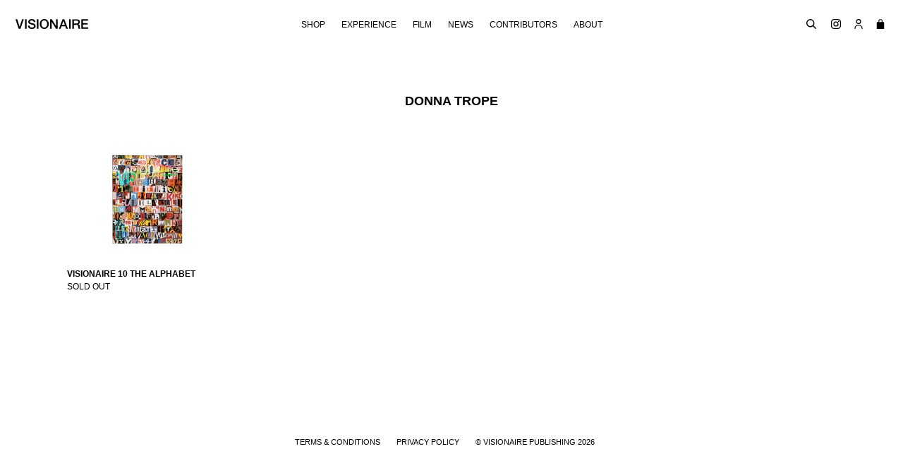

--- FILE ---
content_type: text/html; charset=utf-8
request_url: https://visionaireworld.com/collections/donna-trope
body_size: 14666
content:

<!doctype html>
<!--[if IE 9]> <html class="ie9 no-js" lang="en"> <![endif]-->
<!--[if (gt IE 9)|!(IE)]><!--> <html class="no-js" lang="en"> <!--<![endif]-->
<head>
  <meta charset="utf-8">
  <meta http-equiv="X-UA-Compatible" content="IE=edge,chrome=1">
  <meta name="viewport" content="width=device-width,initial-scale=1">
  <meta name="theme-color" content="#000000">
  <link rel="canonical" href="https://visionaireworld.com/collections/donna-trope">

  
    <link rel="shortcut icon" href="//visionaireworld.com/cdn/shop/files/Screen_Shot_2021-02-04_at_1.36.28_PM_cb527e91-1127-4bab-961f-6a5d49b099e9_32x32.png?v=1614405040" type="image/png">
  

  
  <title>
    Donna Trope
    
    
    
      &ndash; VISIONAIRE
    
  </title>

  

  <!-- /snippets/social-meta-tags.liquid -->




<meta property="og:site_name" content="VISIONAIRE">
<meta property="og:url" content="https://visionaireworld.com/collections/donna-trope">
<meta property="og:title" content="Donna Trope">
<meta property="og:type" content="product.group">
<meta property="og:description" content="VISIONAIRE conceptualizes and produces events, installations, digital content, and art publications all curated through the lens of fashion, art, and contemporary culture. ">

<meta property="og:image" content="http://visionaireworld.com/cdn/shop/files/Unbox_Vis69_brighter_1200x1200.jpg?v=1614405037">
<meta property="og:image:secure_url" content="https://visionaireworld.com/cdn/shop/files/Unbox_Vis69_brighter_1200x1200.jpg?v=1614405037">


<meta name="twitter:card" content="summary_large_image">
<meta name="twitter:title" content="Donna Trope">
<meta name="twitter:description" content="VISIONAIRE conceptualizes and produces events, installations, digital content, and art publications all curated through the lens of fashion, art, and contemporary culture. ">


  <link href="//visionaireworld.com/cdn/shop/t/1/assets/theme.scss.css?v=55423393921041143381662499791" rel="stylesheet" type="text/css" media="all" />
  



  <script>
    var theme = {
      strings: {
        addToCart: "Add to cart",
        soldOut: "Sold out",
        unavailable: "Unavailable",
        showMore: "Show More",
        showLess: "Show Less",
        addressError: "Error looking up that address",
        addressNoResults: "No results for that address",
        addressQueryLimit: "You have exceeded the Google API usage limit. Consider upgrading to a \u003ca href=\"https:\/\/developers.google.com\/maps\/premium\/usage-limits\"\u003ePremium Plan\u003c\/a\u003e.",
        authError: "There was a problem authenticating your Google Maps account."
      },
      moneyFormat: "${{amount}}"
    }

    document.documentElement.className = document.documentElement.className.replace('no-js', 'js');
  </script>

  <!--[if (lte IE 9) ]><script src="//visionaireworld.com/cdn/shop/t/1/assets/match-media.min.js?v=22265819453975888031508341602" type="text/javascript"></script><![endif]-->

  

  <!--[if (gt IE 9)|!(IE)]><!--><script src="//visionaireworld.com/cdn/shop/t/1/assets/lazysizes.js?v=68441465964607740661508341602" async="async"></script><!--<![endif]-->
  <!--[if lte IE 9]><script src="//visionaireworld.com/cdn/shop/t/1/assets/lazysizes.min.js?v=2028"></script><![endif]-->

  <!--[if (gt IE 9)|!(IE)]><!--><script src="//visionaireworld.com/cdn/shop/t/1/assets/vendor.js?v=136118274122071307521508341602" defer="defer"></script><!--<![endif]-->
  <!--[if lte IE 9]><script src="//visionaireworld.com/cdn/shop/t/1/assets/vendor.js?v=136118274122071307521508341602"></script><![endif]-->

  <!--[if (gt IE 9)|!(IE)]><!--><script src="//visionaireworld.com/cdn/shop/t/1/assets/jquery.columnizer.js?v=111116709041639458951535701616" defer="defer"></script><!--<![endif]-->
  <!--[if lte IE 9]><script src="//visionaireworld.com/cdn/shop/t/1/assets/jquery.columnizer.js?v=111116709041639458951535701616"></script><![endif]-->

  <!--[if (gt IE 9)|!(IE)]><!--><script src="//visionaireworld.com/cdn/shop/t/1/assets/theme.js?v=153840254669415247681549975960" defer="defer"></script><!--<![endif]-->
  <!--[if lte IE 9]><script src="//visionaireworld.com/cdn/shop/t/1/assets/theme.js?v=153840254669415247681549975960"></script><![endif]-->

  <script>window.performance && window.performance.mark && window.performance.mark('shopify.content_for_header.start');</script><meta name="google-site-verification" content="lPkjQF9FzcJBsDKlxHGMof1R8a3cDP4DMsUucaCZv3M">
<meta id="shopify-digital-wallet" name="shopify-digital-wallet" content="/24671391/digital_wallets/dialog">
<meta name="shopify-checkout-api-token" content="653e85d57c4dba1298874936895ac574">
<meta id="in-context-paypal-metadata" data-shop-id="24671391" data-venmo-supported="false" data-environment="production" data-locale="en_US" data-paypal-v4="true" data-currency="USD">
<link rel="alternate" type="application/atom+xml" title="Feed" href="/collections/donna-trope.atom" />
<link rel="alternate" type="application/json+oembed" href="https://visionaireworld.com/collections/donna-trope.oembed">
<script async="async" src="/checkouts/internal/preloads.js?locale=en-US"></script>
<link rel="preconnect" href="https://shop.app" crossorigin="anonymous">
<script async="async" src="https://shop.app/checkouts/internal/preloads.js?locale=en-US&shop_id=24671391" crossorigin="anonymous"></script>
<script id="apple-pay-shop-capabilities" type="application/json">{"shopId":24671391,"countryCode":"US","currencyCode":"USD","merchantCapabilities":["supports3DS"],"merchantId":"gid:\/\/shopify\/Shop\/24671391","merchantName":"VISIONAIRE","requiredBillingContactFields":["postalAddress","email","phone"],"requiredShippingContactFields":["postalAddress","email","phone"],"shippingType":"shipping","supportedNetworks":["visa","masterCard","amex","discover","elo","jcb"],"total":{"type":"pending","label":"VISIONAIRE","amount":"1.00"},"shopifyPaymentsEnabled":true,"supportsSubscriptions":true}</script>
<script id="shopify-features" type="application/json">{"accessToken":"653e85d57c4dba1298874936895ac574","betas":["rich-media-storefront-analytics"],"domain":"visionaireworld.com","predictiveSearch":true,"shopId":24671391,"locale":"en"}</script>
<script>var Shopify = Shopify || {};
Shopify.shop = "visionaire67.myshopify.com";
Shopify.locale = "en";
Shopify.currency = {"active":"USD","rate":"1.0"};
Shopify.country = "US";
Shopify.theme = {"name":"Debut","id":6198067223,"schema_name":"Debut","schema_version":"1.9.1","theme_store_id":796,"role":"main"};
Shopify.theme.handle = "null";
Shopify.theme.style = {"id":null,"handle":null};
Shopify.cdnHost = "visionaireworld.com/cdn";
Shopify.routes = Shopify.routes || {};
Shopify.routes.root = "/";</script>
<script type="module">!function(o){(o.Shopify=o.Shopify||{}).modules=!0}(window);</script>
<script>!function(o){function n(){var o=[];function n(){o.push(Array.prototype.slice.apply(arguments))}return n.q=o,n}var t=o.Shopify=o.Shopify||{};t.loadFeatures=n(),t.autoloadFeatures=n()}(window);</script>
<script>
  window.ShopifyPay = window.ShopifyPay || {};
  window.ShopifyPay.apiHost = "shop.app\/pay";
  window.ShopifyPay.redirectState = null;
</script>
<script id="shop-js-analytics" type="application/json">{"pageType":"collection"}</script>
<script defer="defer" async type="module" src="//visionaireworld.com/cdn/shopifycloud/shop-js/modules/v2/client.init-shop-cart-sync_BdyHc3Nr.en.esm.js"></script>
<script defer="defer" async type="module" src="//visionaireworld.com/cdn/shopifycloud/shop-js/modules/v2/chunk.common_Daul8nwZ.esm.js"></script>
<script type="module">
  await import("//visionaireworld.com/cdn/shopifycloud/shop-js/modules/v2/client.init-shop-cart-sync_BdyHc3Nr.en.esm.js");
await import("//visionaireworld.com/cdn/shopifycloud/shop-js/modules/v2/chunk.common_Daul8nwZ.esm.js");

  window.Shopify.SignInWithShop?.initShopCartSync?.({"fedCMEnabled":true,"windoidEnabled":true});

</script>
<script>
  window.Shopify = window.Shopify || {};
  if (!window.Shopify.featureAssets) window.Shopify.featureAssets = {};
  window.Shopify.featureAssets['shop-js'] = {"shop-cart-sync":["modules/v2/client.shop-cart-sync_QYOiDySF.en.esm.js","modules/v2/chunk.common_Daul8nwZ.esm.js"],"init-fed-cm":["modules/v2/client.init-fed-cm_DchLp9rc.en.esm.js","modules/v2/chunk.common_Daul8nwZ.esm.js"],"shop-button":["modules/v2/client.shop-button_OV7bAJc5.en.esm.js","modules/v2/chunk.common_Daul8nwZ.esm.js"],"init-windoid":["modules/v2/client.init-windoid_DwxFKQ8e.en.esm.js","modules/v2/chunk.common_Daul8nwZ.esm.js"],"shop-cash-offers":["modules/v2/client.shop-cash-offers_DWtL6Bq3.en.esm.js","modules/v2/chunk.common_Daul8nwZ.esm.js","modules/v2/chunk.modal_CQq8HTM6.esm.js"],"shop-toast-manager":["modules/v2/client.shop-toast-manager_CX9r1SjA.en.esm.js","modules/v2/chunk.common_Daul8nwZ.esm.js"],"init-shop-email-lookup-coordinator":["modules/v2/client.init-shop-email-lookup-coordinator_UhKnw74l.en.esm.js","modules/v2/chunk.common_Daul8nwZ.esm.js"],"pay-button":["modules/v2/client.pay-button_DzxNnLDY.en.esm.js","modules/v2/chunk.common_Daul8nwZ.esm.js"],"avatar":["modules/v2/client.avatar_BTnouDA3.en.esm.js"],"init-shop-cart-sync":["modules/v2/client.init-shop-cart-sync_BdyHc3Nr.en.esm.js","modules/v2/chunk.common_Daul8nwZ.esm.js"],"shop-login-button":["modules/v2/client.shop-login-button_D8B466_1.en.esm.js","modules/v2/chunk.common_Daul8nwZ.esm.js","modules/v2/chunk.modal_CQq8HTM6.esm.js"],"init-customer-accounts-sign-up":["modules/v2/client.init-customer-accounts-sign-up_C8fpPm4i.en.esm.js","modules/v2/client.shop-login-button_D8B466_1.en.esm.js","modules/v2/chunk.common_Daul8nwZ.esm.js","modules/v2/chunk.modal_CQq8HTM6.esm.js"],"init-shop-for-new-customer-accounts":["modules/v2/client.init-shop-for-new-customer-accounts_CVTO0Ztu.en.esm.js","modules/v2/client.shop-login-button_D8B466_1.en.esm.js","modules/v2/chunk.common_Daul8nwZ.esm.js","modules/v2/chunk.modal_CQq8HTM6.esm.js"],"init-customer-accounts":["modules/v2/client.init-customer-accounts_dRgKMfrE.en.esm.js","modules/v2/client.shop-login-button_D8B466_1.en.esm.js","modules/v2/chunk.common_Daul8nwZ.esm.js","modules/v2/chunk.modal_CQq8HTM6.esm.js"],"shop-follow-button":["modules/v2/client.shop-follow-button_CkZpjEct.en.esm.js","modules/v2/chunk.common_Daul8nwZ.esm.js","modules/v2/chunk.modal_CQq8HTM6.esm.js"],"lead-capture":["modules/v2/client.lead-capture_BntHBhfp.en.esm.js","modules/v2/chunk.common_Daul8nwZ.esm.js","modules/v2/chunk.modal_CQq8HTM6.esm.js"],"checkout-modal":["modules/v2/client.checkout-modal_CfxcYbTm.en.esm.js","modules/v2/chunk.common_Daul8nwZ.esm.js","modules/v2/chunk.modal_CQq8HTM6.esm.js"],"shop-login":["modules/v2/client.shop-login_Da4GZ2H6.en.esm.js","modules/v2/chunk.common_Daul8nwZ.esm.js","modules/v2/chunk.modal_CQq8HTM6.esm.js"],"payment-terms":["modules/v2/client.payment-terms_MV4M3zvL.en.esm.js","modules/v2/chunk.common_Daul8nwZ.esm.js","modules/v2/chunk.modal_CQq8HTM6.esm.js"]};
</script>
<script>(function() {
  var isLoaded = false;
  function asyncLoad() {
    if (isLoaded) return;
    isLoaded = true;
    var urls = ["https:\/\/chimpstatic.com\/mcjs-connected\/js\/users\/516f6829f604a6f5d49c4c0f3\/63e10630e7a26ae3022a8b059.js?shop=visionaire67.myshopify.com","https:\/\/d23dclunsivw3h.cloudfront.net\/redirect-app.js?shop=visionaire67.myshopify.com","https:\/\/cdncozyvideogalleryn.addons.business\/scripttag\/js\/cloud\/visionaire67.myshopify.com\/1.0\/ULAB6bnvrZJjDKhFPOuDTxwifidXkvm7.js?shop=visionaire67.myshopify.com"];
    for (var i = 0; i < urls.length; i++) {
      var s = document.createElement('script');
      s.type = 'text/javascript';
      s.async = true;
      s.src = urls[i];
      var x = document.getElementsByTagName('script')[0];
      x.parentNode.insertBefore(s, x);
    }
  };
  if(window.attachEvent) {
    window.attachEvent('onload', asyncLoad);
  } else {
    window.addEventListener('load', asyncLoad, false);
  }
})();</script>
<script id="__st">var __st={"a":24671391,"offset":-18000,"reqid":"703d75d5-f90b-4333-b52d-06655cc62b85-1769026442","pageurl":"visionaireworld.com\/collections\/donna-trope","u":"8b270e909f44","p":"collection","rtyp":"collection","rid":37137678359};</script>
<script>window.ShopifyPaypalV4VisibilityTracking = true;</script>
<script id="captcha-bootstrap">!function(){'use strict';const t='contact',e='account',n='new_comment',o=[[t,t],['blogs',n],['comments',n],[t,'customer']],c=[[e,'customer_login'],[e,'guest_login'],[e,'recover_customer_password'],[e,'create_customer']],r=t=>t.map((([t,e])=>`form[action*='/${t}']:not([data-nocaptcha='true']) input[name='form_type'][value='${e}']`)).join(','),a=t=>()=>t?[...document.querySelectorAll(t)].map((t=>t.form)):[];function s(){const t=[...o],e=r(t);return a(e)}const i='password',u='form_key',d=['recaptcha-v3-token','g-recaptcha-response','h-captcha-response',i],f=()=>{try{return window.sessionStorage}catch{return}},m='__shopify_v',_=t=>t.elements[u];function p(t,e,n=!1){try{const o=window.sessionStorage,c=JSON.parse(o.getItem(e)),{data:r}=function(t){const{data:e,action:n}=t;return t[m]||n?{data:e,action:n}:{data:t,action:n}}(c);for(const[e,n]of Object.entries(r))t.elements[e]&&(t.elements[e].value=n);n&&o.removeItem(e)}catch(o){console.error('form repopulation failed',{error:o})}}const l='form_type',E='cptcha';function T(t){t.dataset[E]=!0}const w=window,h=w.document,L='Shopify',v='ce_forms',y='captcha';let A=!1;((t,e)=>{const n=(g='f06e6c50-85a8-45c8-87d0-21a2b65856fe',I='https://cdn.shopify.com/shopifycloud/storefront-forms-hcaptcha/ce_storefront_forms_captcha_hcaptcha.v1.5.2.iife.js',D={infoText:'Protected by hCaptcha',privacyText:'Privacy',termsText:'Terms'},(t,e,n)=>{const o=w[L][v],c=o.bindForm;if(c)return c(t,g,e,D).then(n);var r;o.q.push([[t,g,e,D],n]),r=I,A||(h.body.append(Object.assign(h.createElement('script'),{id:'captcha-provider',async:!0,src:r})),A=!0)});var g,I,D;w[L]=w[L]||{},w[L][v]=w[L][v]||{},w[L][v].q=[],w[L][y]=w[L][y]||{},w[L][y].protect=function(t,e){n(t,void 0,e),T(t)},Object.freeze(w[L][y]),function(t,e,n,w,h,L){const[v,y,A,g]=function(t,e,n){const i=e?o:[],u=t?c:[],d=[...i,...u],f=r(d),m=r(i),_=r(d.filter((([t,e])=>n.includes(e))));return[a(f),a(m),a(_),s()]}(w,h,L),I=t=>{const e=t.target;return e instanceof HTMLFormElement?e:e&&e.form},D=t=>v().includes(t);t.addEventListener('submit',(t=>{const e=I(t);if(!e)return;const n=D(e)&&!e.dataset.hcaptchaBound&&!e.dataset.recaptchaBound,o=_(e),c=g().includes(e)&&(!o||!o.value);(n||c)&&t.preventDefault(),c&&!n&&(function(t){try{if(!f())return;!function(t){const e=f();if(!e)return;const n=_(t);if(!n)return;const o=n.value;o&&e.removeItem(o)}(t);const e=Array.from(Array(32),(()=>Math.random().toString(36)[2])).join('');!function(t,e){_(t)||t.append(Object.assign(document.createElement('input'),{type:'hidden',name:u})),t.elements[u].value=e}(t,e),function(t,e){const n=f();if(!n)return;const o=[...t.querySelectorAll(`input[type='${i}']`)].map((({name:t})=>t)),c=[...d,...o],r={};for(const[a,s]of new FormData(t).entries())c.includes(a)||(r[a]=s);n.setItem(e,JSON.stringify({[m]:1,action:t.action,data:r}))}(t,e)}catch(e){console.error('failed to persist form',e)}}(e),e.submit())}));const S=(t,e)=>{t&&!t.dataset[E]&&(n(t,e.some((e=>e===t))),T(t))};for(const o of['focusin','change'])t.addEventListener(o,(t=>{const e=I(t);D(e)&&S(e,y())}));const B=e.get('form_key'),M=e.get(l),P=B&&M;t.addEventListener('DOMContentLoaded',(()=>{const t=y();if(P)for(const e of t)e.elements[l].value===M&&p(e,B);[...new Set([...A(),...v().filter((t=>'true'===t.dataset.shopifyCaptcha))])].forEach((e=>S(e,t)))}))}(h,new URLSearchParams(w.location.search),n,t,e,['guest_login'])})(!0,!0)}();</script>
<script integrity="sha256-4kQ18oKyAcykRKYeNunJcIwy7WH5gtpwJnB7kiuLZ1E=" data-source-attribution="shopify.loadfeatures" defer="defer" src="//visionaireworld.com/cdn/shopifycloud/storefront/assets/storefront/load_feature-a0a9edcb.js" crossorigin="anonymous"></script>
<script crossorigin="anonymous" defer="defer" src="//visionaireworld.com/cdn/shopifycloud/storefront/assets/shopify_pay/storefront-65b4c6d7.js?v=20250812"></script>
<script data-source-attribution="shopify.dynamic_checkout.dynamic.init">var Shopify=Shopify||{};Shopify.PaymentButton=Shopify.PaymentButton||{isStorefrontPortableWallets:!0,init:function(){window.Shopify.PaymentButton.init=function(){};var t=document.createElement("script");t.src="https://visionaireworld.com/cdn/shopifycloud/portable-wallets/latest/portable-wallets.en.js",t.type="module",document.head.appendChild(t)}};
</script>
<script data-source-attribution="shopify.dynamic_checkout.buyer_consent">
  function portableWalletsHideBuyerConsent(e){var t=document.getElementById("shopify-buyer-consent"),n=document.getElementById("shopify-subscription-policy-button");t&&n&&(t.classList.add("hidden"),t.setAttribute("aria-hidden","true"),n.removeEventListener("click",e))}function portableWalletsShowBuyerConsent(e){var t=document.getElementById("shopify-buyer-consent"),n=document.getElementById("shopify-subscription-policy-button");t&&n&&(t.classList.remove("hidden"),t.removeAttribute("aria-hidden"),n.addEventListener("click",e))}window.Shopify?.PaymentButton&&(window.Shopify.PaymentButton.hideBuyerConsent=portableWalletsHideBuyerConsent,window.Shopify.PaymentButton.showBuyerConsent=portableWalletsShowBuyerConsent);
</script>
<script data-source-attribution="shopify.dynamic_checkout.cart.bootstrap">document.addEventListener("DOMContentLoaded",(function(){function t(){return document.querySelector("shopify-accelerated-checkout-cart, shopify-accelerated-checkout")}if(t())Shopify.PaymentButton.init();else{new MutationObserver((function(e,n){t()&&(Shopify.PaymentButton.init(),n.disconnect())})).observe(document.body,{childList:!0,subtree:!0})}}));
</script>
<link id="shopify-accelerated-checkout-styles" rel="stylesheet" media="screen" href="https://visionaireworld.com/cdn/shopifycloud/portable-wallets/latest/accelerated-checkout-backwards-compat.css" crossorigin="anonymous">
<style id="shopify-accelerated-checkout-cart">
        #shopify-buyer-consent {
  margin-top: 1em;
  display: inline-block;
  width: 100%;
}

#shopify-buyer-consent.hidden {
  display: none;
}

#shopify-subscription-policy-button {
  background: none;
  border: none;
  padding: 0;
  text-decoration: underline;
  font-size: inherit;
  cursor: pointer;
}

#shopify-subscription-policy-button::before {
  box-shadow: none;
}

      </style>

<script>window.performance && window.performance.mark && window.performance.mark('shopify.content_for_header.end');</script>

  <!--youtube and vimeo api -->
  <script src="https://www.youtube.com/iframe_api"></script>
  <script src="https://f.vimeocdn.com/js/froogaloop2.min.js"></script>
<link href="https://monorail-edge.shopifysvc.com" rel="dns-prefetch">
<script>(function(){if ("sendBeacon" in navigator && "performance" in window) {try {var session_token_from_headers = performance.getEntriesByType('navigation')[0].serverTiming.find(x => x.name == '_s').description;} catch {var session_token_from_headers = undefined;}var session_cookie_matches = document.cookie.match(/_shopify_s=([^;]*)/);var session_token_from_cookie = session_cookie_matches && session_cookie_matches.length === 2 ? session_cookie_matches[1] : "";var session_token = session_token_from_headers || session_token_from_cookie || "";function handle_abandonment_event(e) {var entries = performance.getEntries().filter(function(entry) {return /monorail-edge.shopifysvc.com/.test(entry.name);});if (!window.abandonment_tracked && entries.length === 0) {window.abandonment_tracked = true;var currentMs = Date.now();var navigation_start = performance.timing.navigationStart;var payload = {shop_id: 24671391,url: window.location.href,navigation_start,duration: currentMs - navigation_start,session_token,page_type: "collection"};window.navigator.sendBeacon("https://monorail-edge.shopifysvc.com/v1/produce", JSON.stringify({schema_id: "online_store_buyer_site_abandonment/1.1",payload: payload,metadata: {event_created_at_ms: currentMs,event_sent_at_ms: currentMs}}));}}window.addEventListener('pagehide', handle_abandonment_event);}}());</script>
<script id="web-pixels-manager-setup">(function e(e,d,r,n,o){if(void 0===o&&(o={}),!Boolean(null===(a=null===(i=window.Shopify)||void 0===i?void 0:i.analytics)||void 0===a?void 0:a.replayQueue)){var i,a;window.Shopify=window.Shopify||{};var t=window.Shopify;t.analytics=t.analytics||{};var s=t.analytics;s.replayQueue=[],s.publish=function(e,d,r){return s.replayQueue.push([e,d,r]),!0};try{self.performance.mark("wpm:start")}catch(e){}var l=function(){var e={modern:/Edge?\/(1{2}[4-9]|1[2-9]\d|[2-9]\d{2}|\d{4,})\.\d+(\.\d+|)|Firefox\/(1{2}[4-9]|1[2-9]\d|[2-9]\d{2}|\d{4,})\.\d+(\.\d+|)|Chrom(ium|e)\/(9{2}|\d{3,})\.\d+(\.\d+|)|(Maci|X1{2}).+ Version\/(15\.\d+|(1[6-9]|[2-9]\d|\d{3,})\.\d+)([,.]\d+|)( \(\w+\)|)( Mobile\/\w+|) Safari\/|Chrome.+OPR\/(9{2}|\d{3,})\.\d+\.\d+|(CPU[ +]OS|iPhone[ +]OS|CPU[ +]iPhone|CPU IPhone OS|CPU iPad OS)[ +]+(15[._]\d+|(1[6-9]|[2-9]\d|\d{3,})[._]\d+)([._]\d+|)|Android:?[ /-](13[3-9]|1[4-9]\d|[2-9]\d{2}|\d{4,})(\.\d+|)(\.\d+|)|Android.+Firefox\/(13[5-9]|1[4-9]\d|[2-9]\d{2}|\d{4,})\.\d+(\.\d+|)|Android.+Chrom(ium|e)\/(13[3-9]|1[4-9]\d|[2-9]\d{2}|\d{4,})\.\d+(\.\d+|)|SamsungBrowser\/([2-9]\d|\d{3,})\.\d+/,legacy:/Edge?\/(1[6-9]|[2-9]\d|\d{3,})\.\d+(\.\d+|)|Firefox\/(5[4-9]|[6-9]\d|\d{3,})\.\d+(\.\d+|)|Chrom(ium|e)\/(5[1-9]|[6-9]\d|\d{3,})\.\d+(\.\d+|)([\d.]+$|.*Safari\/(?![\d.]+ Edge\/[\d.]+$))|(Maci|X1{2}).+ Version\/(10\.\d+|(1[1-9]|[2-9]\d|\d{3,})\.\d+)([,.]\d+|)( \(\w+\)|)( Mobile\/\w+|) Safari\/|Chrome.+OPR\/(3[89]|[4-9]\d|\d{3,})\.\d+\.\d+|(CPU[ +]OS|iPhone[ +]OS|CPU[ +]iPhone|CPU IPhone OS|CPU iPad OS)[ +]+(10[._]\d+|(1[1-9]|[2-9]\d|\d{3,})[._]\d+)([._]\d+|)|Android:?[ /-](13[3-9]|1[4-9]\d|[2-9]\d{2}|\d{4,})(\.\d+|)(\.\d+|)|Mobile Safari.+OPR\/([89]\d|\d{3,})\.\d+\.\d+|Android.+Firefox\/(13[5-9]|1[4-9]\d|[2-9]\d{2}|\d{4,})\.\d+(\.\d+|)|Android.+Chrom(ium|e)\/(13[3-9]|1[4-9]\d|[2-9]\d{2}|\d{4,})\.\d+(\.\d+|)|Android.+(UC? ?Browser|UCWEB|U3)[ /]?(15\.([5-9]|\d{2,})|(1[6-9]|[2-9]\d|\d{3,})\.\d+)\.\d+|SamsungBrowser\/(5\.\d+|([6-9]|\d{2,})\.\d+)|Android.+MQ{2}Browser\/(14(\.(9|\d{2,})|)|(1[5-9]|[2-9]\d|\d{3,})(\.\d+|))(\.\d+|)|K[Aa][Ii]OS\/(3\.\d+|([4-9]|\d{2,})\.\d+)(\.\d+|)/},d=e.modern,r=e.legacy,n=navigator.userAgent;return n.match(d)?"modern":n.match(r)?"legacy":"unknown"}(),u="modern"===l?"modern":"legacy",c=(null!=n?n:{modern:"",legacy:""})[u],f=function(e){return[e.baseUrl,"/wpm","/b",e.hashVersion,"modern"===e.buildTarget?"m":"l",".js"].join("")}({baseUrl:d,hashVersion:r,buildTarget:u}),m=function(e){var d=e.version,r=e.bundleTarget,n=e.surface,o=e.pageUrl,i=e.monorailEndpoint;return{emit:function(e){var a=e.status,t=e.errorMsg,s=(new Date).getTime(),l=JSON.stringify({metadata:{event_sent_at_ms:s},events:[{schema_id:"web_pixels_manager_load/3.1",payload:{version:d,bundle_target:r,page_url:o,status:a,surface:n,error_msg:t},metadata:{event_created_at_ms:s}}]});if(!i)return console&&console.warn&&console.warn("[Web Pixels Manager] No Monorail endpoint provided, skipping logging."),!1;try{return self.navigator.sendBeacon.bind(self.navigator)(i,l)}catch(e){}var u=new XMLHttpRequest;try{return u.open("POST",i,!0),u.setRequestHeader("Content-Type","text/plain"),u.send(l),!0}catch(e){return console&&console.warn&&console.warn("[Web Pixels Manager] Got an unhandled error while logging to Monorail."),!1}}}}({version:r,bundleTarget:l,surface:e.surface,pageUrl:self.location.href,monorailEndpoint:e.monorailEndpoint});try{o.browserTarget=l,function(e){var d=e.src,r=e.async,n=void 0===r||r,o=e.onload,i=e.onerror,a=e.sri,t=e.scriptDataAttributes,s=void 0===t?{}:t,l=document.createElement("script"),u=document.querySelector("head"),c=document.querySelector("body");if(l.async=n,l.src=d,a&&(l.integrity=a,l.crossOrigin="anonymous"),s)for(var f in s)if(Object.prototype.hasOwnProperty.call(s,f))try{l.dataset[f]=s[f]}catch(e){}if(o&&l.addEventListener("load",o),i&&l.addEventListener("error",i),u)u.appendChild(l);else{if(!c)throw new Error("Did not find a head or body element to append the script");c.appendChild(l)}}({src:f,async:!0,onload:function(){if(!function(){var e,d;return Boolean(null===(d=null===(e=window.Shopify)||void 0===e?void 0:e.analytics)||void 0===d?void 0:d.initialized)}()){var d=window.webPixelsManager.init(e)||void 0;if(d){var r=window.Shopify.analytics;r.replayQueue.forEach((function(e){var r=e[0],n=e[1],o=e[2];d.publishCustomEvent(r,n,o)})),r.replayQueue=[],r.publish=d.publishCustomEvent,r.visitor=d.visitor,r.initialized=!0}}},onerror:function(){return m.emit({status:"failed",errorMsg:"".concat(f," has failed to load")})},sri:function(e){var d=/^sha384-[A-Za-z0-9+/=]+$/;return"string"==typeof e&&d.test(e)}(c)?c:"",scriptDataAttributes:o}),m.emit({status:"loading"})}catch(e){m.emit({status:"failed",errorMsg:(null==e?void 0:e.message)||"Unknown error"})}}})({shopId: 24671391,storefrontBaseUrl: "https://visionaireworld.com",extensionsBaseUrl: "https://extensions.shopifycdn.com/cdn/shopifycloud/web-pixels-manager",monorailEndpoint: "https://monorail-edge.shopifysvc.com/unstable/produce_batch",surface: "storefront-renderer",enabledBetaFlags: ["2dca8a86"],webPixelsConfigList: [{"id":"870908059","configuration":"{\"config\":\"{\\\"pixel_id\\\":\\\"G-B4XKHNT5D7\\\",\\\"target_country\\\":\\\"US\\\",\\\"gtag_events\\\":[{\\\"type\\\":\\\"search\\\",\\\"action_label\\\":\\\"G-B4XKHNT5D7\\\"},{\\\"type\\\":\\\"begin_checkout\\\",\\\"action_label\\\":\\\"G-B4XKHNT5D7\\\"},{\\\"type\\\":\\\"view_item\\\",\\\"action_label\\\":[\\\"G-B4XKHNT5D7\\\",\\\"MC-5J262G8691\\\"]},{\\\"type\\\":\\\"purchase\\\",\\\"action_label\\\":[\\\"G-B4XKHNT5D7\\\",\\\"MC-5J262G8691\\\"]},{\\\"type\\\":\\\"page_view\\\",\\\"action_label\\\":[\\\"G-B4XKHNT5D7\\\",\\\"MC-5J262G8691\\\"]},{\\\"type\\\":\\\"add_payment_info\\\",\\\"action_label\\\":\\\"G-B4XKHNT5D7\\\"},{\\\"type\\\":\\\"add_to_cart\\\",\\\"action_label\\\":\\\"G-B4XKHNT5D7\\\"}],\\\"enable_monitoring_mode\\\":false}\"}","eventPayloadVersion":"v1","runtimeContext":"OPEN","scriptVersion":"b2a88bafab3e21179ed38636efcd8a93","type":"APP","apiClientId":1780363,"privacyPurposes":[],"dataSharingAdjustments":{"protectedCustomerApprovalScopes":["read_customer_address","read_customer_email","read_customer_name","read_customer_personal_data","read_customer_phone"]}},{"id":"68288667","eventPayloadVersion":"v1","runtimeContext":"LAX","scriptVersion":"1","type":"CUSTOM","privacyPurposes":["MARKETING"],"name":"Meta pixel (migrated)"},{"id":"shopify-app-pixel","configuration":"{}","eventPayloadVersion":"v1","runtimeContext":"STRICT","scriptVersion":"0450","apiClientId":"shopify-pixel","type":"APP","privacyPurposes":["ANALYTICS","MARKETING"]},{"id":"shopify-custom-pixel","eventPayloadVersion":"v1","runtimeContext":"LAX","scriptVersion":"0450","apiClientId":"shopify-pixel","type":"CUSTOM","privacyPurposes":["ANALYTICS","MARKETING"]}],isMerchantRequest: false,initData: {"shop":{"name":"VISIONAIRE","paymentSettings":{"currencyCode":"USD"},"myshopifyDomain":"visionaire67.myshopify.com","countryCode":"US","storefrontUrl":"https:\/\/visionaireworld.com"},"customer":null,"cart":null,"checkout":null,"productVariants":[],"purchasingCompany":null},},"https://visionaireworld.com/cdn","fcfee988w5aeb613cpc8e4bc33m6693e112",{"modern":"","legacy":""},{"shopId":"24671391","storefrontBaseUrl":"https:\/\/visionaireworld.com","extensionBaseUrl":"https:\/\/extensions.shopifycdn.com\/cdn\/shopifycloud\/web-pixels-manager","surface":"storefront-renderer","enabledBetaFlags":"[\"2dca8a86\"]","isMerchantRequest":"false","hashVersion":"fcfee988w5aeb613cpc8e4bc33m6693e112","publish":"custom","events":"[[\"page_viewed\",{}],[\"collection_viewed\",{\"collection\":{\"id\":\"37137678359\",\"title\":\"Donna Trope\",\"productVariants\":[{\"price\":{\"amount\":0.0,\"currencyCode\":\"USD\"},\"product\":{\"title\":\"VISIONAIRE 10 THE ALPHABET\",\"vendor\":\"Visionaire\",\"id\":\"1334561865751\",\"untranslatedTitle\":\"VISIONAIRE 10 THE ALPHABET\",\"url\":\"\/products\/visionaire-10-the-alphabet\",\"type\":\"Publication\"},\"id\":\"12247911890967\",\"image\":{\"src\":\"\/\/visionaireworld.com\/cdn\/shop\/products\/10-ALPHABET-Cover.jpg?v=1528832509\"},\"sku\":\"10 THE ALPHABET\",\"title\":\"Default Title\",\"untranslatedTitle\":\"Default Title\"}]}}]]"});</script><script>
  window.ShopifyAnalytics = window.ShopifyAnalytics || {};
  window.ShopifyAnalytics.meta = window.ShopifyAnalytics.meta || {};
  window.ShopifyAnalytics.meta.currency = 'USD';
  var meta = {"products":[{"id":1334561865751,"gid":"gid:\/\/shopify\/Product\/1334561865751","vendor":"Visionaire","type":"Publication","handle":"visionaire-10-the-alphabet","variants":[{"id":12247911890967,"price":0,"name":"VISIONAIRE 10 THE ALPHABET","public_title":null,"sku":"10 THE ALPHABET"}],"remote":false}],"page":{"pageType":"collection","resourceType":"collection","resourceId":37137678359,"requestId":"703d75d5-f90b-4333-b52d-06655cc62b85-1769026442"}};
  for (var attr in meta) {
    window.ShopifyAnalytics.meta[attr] = meta[attr];
  }
</script>
<script class="analytics">
  (function () {
    var customDocumentWrite = function(content) {
      var jquery = null;

      if (window.jQuery) {
        jquery = window.jQuery;
      } else if (window.Checkout && window.Checkout.$) {
        jquery = window.Checkout.$;
      }

      if (jquery) {
        jquery('body').append(content);
      }
    };

    var hasLoggedConversion = function(token) {
      if (token) {
        return document.cookie.indexOf('loggedConversion=' + token) !== -1;
      }
      return false;
    }

    var setCookieIfConversion = function(token) {
      if (token) {
        var twoMonthsFromNow = new Date(Date.now());
        twoMonthsFromNow.setMonth(twoMonthsFromNow.getMonth() + 2);

        document.cookie = 'loggedConversion=' + token + '; expires=' + twoMonthsFromNow;
      }
    }

    var trekkie = window.ShopifyAnalytics.lib = window.trekkie = window.trekkie || [];
    if (trekkie.integrations) {
      return;
    }
    trekkie.methods = [
      'identify',
      'page',
      'ready',
      'track',
      'trackForm',
      'trackLink'
    ];
    trekkie.factory = function(method) {
      return function() {
        var args = Array.prototype.slice.call(arguments);
        args.unshift(method);
        trekkie.push(args);
        return trekkie;
      };
    };
    for (var i = 0; i < trekkie.methods.length; i++) {
      var key = trekkie.methods[i];
      trekkie[key] = trekkie.factory(key);
    }
    trekkie.load = function(config) {
      trekkie.config = config || {};
      trekkie.config.initialDocumentCookie = document.cookie;
      var first = document.getElementsByTagName('script')[0];
      var script = document.createElement('script');
      script.type = 'text/javascript';
      script.onerror = function(e) {
        var scriptFallback = document.createElement('script');
        scriptFallback.type = 'text/javascript';
        scriptFallback.onerror = function(error) {
                var Monorail = {
      produce: function produce(monorailDomain, schemaId, payload) {
        var currentMs = new Date().getTime();
        var event = {
          schema_id: schemaId,
          payload: payload,
          metadata: {
            event_created_at_ms: currentMs,
            event_sent_at_ms: currentMs
          }
        };
        return Monorail.sendRequest("https://" + monorailDomain + "/v1/produce", JSON.stringify(event));
      },
      sendRequest: function sendRequest(endpointUrl, payload) {
        // Try the sendBeacon API
        if (window && window.navigator && typeof window.navigator.sendBeacon === 'function' && typeof window.Blob === 'function' && !Monorail.isIos12()) {
          var blobData = new window.Blob([payload], {
            type: 'text/plain'
          });

          if (window.navigator.sendBeacon(endpointUrl, blobData)) {
            return true;
          } // sendBeacon was not successful

        } // XHR beacon

        var xhr = new XMLHttpRequest();

        try {
          xhr.open('POST', endpointUrl);
          xhr.setRequestHeader('Content-Type', 'text/plain');
          xhr.send(payload);
        } catch (e) {
          console.log(e);
        }

        return false;
      },
      isIos12: function isIos12() {
        return window.navigator.userAgent.lastIndexOf('iPhone; CPU iPhone OS 12_') !== -1 || window.navigator.userAgent.lastIndexOf('iPad; CPU OS 12_') !== -1;
      }
    };
    Monorail.produce('monorail-edge.shopifysvc.com',
      'trekkie_storefront_load_errors/1.1',
      {shop_id: 24671391,
      theme_id: 6198067223,
      app_name: "storefront",
      context_url: window.location.href,
      source_url: "//visionaireworld.com/cdn/s/trekkie.storefront.cd680fe47e6c39ca5d5df5f0a32d569bc48c0f27.min.js"});

        };
        scriptFallback.async = true;
        scriptFallback.src = '//visionaireworld.com/cdn/s/trekkie.storefront.cd680fe47e6c39ca5d5df5f0a32d569bc48c0f27.min.js';
        first.parentNode.insertBefore(scriptFallback, first);
      };
      script.async = true;
      script.src = '//visionaireworld.com/cdn/s/trekkie.storefront.cd680fe47e6c39ca5d5df5f0a32d569bc48c0f27.min.js';
      first.parentNode.insertBefore(script, first);
    };
    trekkie.load(
      {"Trekkie":{"appName":"storefront","development":false,"defaultAttributes":{"shopId":24671391,"isMerchantRequest":null,"themeId":6198067223,"themeCityHash":"201249145925293698","contentLanguage":"en","currency":"USD","eventMetadataId":"873cdfc8-15e6-424d-bdfa-cae93d91e023"},"isServerSideCookieWritingEnabled":true,"monorailRegion":"shop_domain","enabledBetaFlags":["65f19447"]},"Session Attribution":{},"S2S":{"facebookCapiEnabled":false,"source":"trekkie-storefront-renderer","apiClientId":580111}}
    );

    var loaded = false;
    trekkie.ready(function() {
      if (loaded) return;
      loaded = true;

      window.ShopifyAnalytics.lib = window.trekkie;

      var originalDocumentWrite = document.write;
      document.write = customDocumentWrite;
      try { window.ShopifyAnalytics.merchantGoogleAnalytics.call(this); } catch(error) {};
      document.write = originalDocumentWrite;

      window.ShopifyAnalytics.lib.page(null,{"pageType":"collection","resourceType":"collection","resourceId":37137678359,"requestId":"703d75d5-f90b-4333-b52d-06655cc62b85-1769026442","shopifyEmitted":true});

      var match = window.location.pathname.match(/checkouts\/(.+)\/(thank_you|post_purchase)/)
      var token = match? match[1]: undefined;
      if (!hasLoggedConversion(token)) {
        setCookieIfConversion(token);
        window.ShopifyAnalytics.lib.track("Viewed Product Category",{"currency":"USD","category":"Collection: donna-trope","collectionName":"donna-trope","collectionId":37137678359,"nonInteraction":true},undefined,undefined,{"shopifyEmitted":true});
      }
    });


        var eventsListenerScript = document.createElement('script');
        eventsListenerScript.async = true;
        eventsListenerScript.src = "//visionaireworld.com/cdn/shopifycloud/storefront/assets/shop_events_listener-3da45d37.js";
        document.getElementsByTagName('head')[0].appendChild(eventsListenerScript);

})();</script>
  <script>
  if (!window.ga || (window.ga && typeof window.ga !== 'function')) {
    window.ga = function ga() {
      (window.ga.q = window.ga.q || []).push(arguments);
      if (window.Shopify && window.Shopify.analytics && typeof window.Shopify.analytics.publish === 'function') {
        window.Shopify.analytics.publish("ga_stub_called", {}, {sendTo: "google_osp_migration"});
      }
      console.error("Shopify's Google Analytics stub called with:", Array.from(arguments), "\nSee https://help.shopify.com/manual/promoting-marketing/pixels/pixel-migration#google for more information.");
    };
    if (window.Shopify && window.Shopify.analytics && typeof window.Shopify.analytics.publish === 'function') {
      window.Shopify.analytics.publish("ga_stub_initialized", {}, {sendTo: "google_osp_migration"});
    }
  }
</script>
<script
  defer
  src="https://visionaireworld.com/cdn/shopifycloud/perf-kit/shopify-perf-kit-3.0.4.min.js"
  data-application="storefront-renderer"
  data-shop-id="24671391"
  data-render-region="gcp-us-central1"
  data-page-type="collection"
  data-theme-instance-id="6198067223"
  data-theme-name="Debut"
  data-theme-version="1.9.1"
  data-monorail-region="shop_domain"
  data-resource-timing-sampling-rate="10"
  data-shs="true"
  data-shs-beacon="true"
  data-shs-export-with-fetch="true"
  data-shs-logs-sample-rate="1"
  data-shs-beacon-endpoint="https://visionaireworld.com/api/collect"
></script>
</head>

<body class="template-collection sticky_header">

  <a class="in-page-link visually-hidden skip-link" href="#MainContent">Skip to content</a>

  <div id="SearchDrawer" class="search-bar drawer drawer--top">
    <div class="search-bar__table">
      <div class="search-bar__table-cell search-bar__form-wrapper">
        <form class="search search-bar__form" action="/search" method="get" role="search">
          <button class="search-bar__submit search__submit btn--link" type="submit">
            <svg aria-hidden="true" focusable="false" role="presentation" class="icon icon-search" viewBox="0 0 14 14">
    <path class="cls-1" d="M10.23,9.22l3.56,3.56a.71.71,0,1,1-1,1L9.22,10.23a5.71,5.71,0,1,1,1-1ZM8.74,8.74a4.29,4.29,0,1,0-6.06,0A4.27,4.27,0,0,0,8.74,8.74Z"/>
</svg>
            <span class="icon__fallback-text">Submit</span>
          </button>
          <input class="search__input search-bar__input" type="search" name="q" value="" placeholder="Search" aria-label="Search">
        </form>
      </div>
      <div class="search-bar__table-cell text-right">
        <button type="button" class="btn--link search-bar__close js-drawer-close">
          <svg aria-hidden="true" focusable="false" role="presentation" class="icon icon-close" viewBox="0 0 37 40"><path d="M21.3 23l11-11c.8-.8.8-2 0-2.8-.8-.8-2-.8-2.8 0l-11 11-11-11c-.8-.8-2-.8-2.8 0-.8.8-.8 2 0 2.8l11 11-11 11c-.8.8-.8 2 0 2.8.4.4.9.6 1.4.6s1-.2 1.4-.6l11-11 11 11c.4.4.9.6 1.4.6s1-.2 1.4-.6c.8-.8.8-2 0-2.8l-11-11z"/></svg>
          <span class="icon__fallback-text">Close search</span>
        </button>
      </div>
    </div>
  </div>

  <div id="shopify-section-header" class="shopify-section">



<div data-section-id="header" data-section-type="header-section">
  <nav class="mobile-nav-wrapper medium-up--hide" role="navigation">
    <ul id="MobileNav" class="mobile-nav">
      
<li class="mobile-nav__item border-bottom">
          
            <a href="/collections/shop" class="mobile-nav__link">
              SHOP
            </a>
          
        </li>
      
<li class="mobile-nav__item border-bottom">
          
            <a href="/blogs/experience" class="mobile-nav__link">
              EXPERIENCE
            </a>
          
        </li>
      
<li class="mobile-nav__item border-bottom">
          
            <a href="/blogs/film" class="mobile-nav__link">
              FILM
            </a>
          
        </li>
      
<li class="mobile-nav__item border-bottom">
          
            <a href="/blogs/imported" class="mobile-nav__link">
              NEWS
            </a>
          
        </li>
      
<li class="mobile-nav__item border-bottom">
          
            <a href="/pages/contributors" class="mobile-nav__link">
              CONTRIBUTORS
            </a>
          
        </li>
      
<li class="mobile-nav__item">
          
            <a href="/pages/about" class="mobile-nav__link">
              ABOUT
            </a>
          
        </li>
      
    </ul>
  </nav>

  
    
  <header class="site-header border-bottom logo--left" role="banner">
    <div class="grid grid--no-gutters grid--table">
      

      

      <div class="grid__item small--one-half medium-up--one-quarter logo-align--left">
        
        
        <a href="/" style="display: flex">
         <svg xmlns="http://www.w3.org/2000/svg" viewBox="0 0 102.61 14" class="site-header__logo-icon">
    <title>Visionaire</title>
    <g id="Layer_2" data-name="Layer 2">
        <g id="HEADER">
            <path id="LOGO" d="M11.62.32,7.06,13.68H4.45L0,.32H2.43L5.78,10.89h0L9.25.32Zm1.76,13.36h2.34V.32H13.38Zm4.1-4.45C17.54,12.54,20,14,23.06,14c2.66,0,5.32-1.2,5.32-4.19A3.55,3.55,0,0,0,25.77,6.4c-.69-.2-3.65-1-3.85-1-1-.26-1.59-.78-1.59-1.72,0-1.35,1.36-1.74,2.45-1.74,1.61,0,2.77.64,2.88,2.36H28C28,1.48,25.66,0,22.87,0,20.46,0,18,1.25,18,3.93c0,1.39.67,2.77,3,3.39,1.84.5,3.06.75,4,1.1A1.6,1.6,0,0,1,26,10.07c0,1-.77,2-2.83,2-1.87,0-3.39-.8-3.39-2.86Zm12.66,4.45h2.33V.32H30.14ZM36.57,7c0-2.56,1.2-5.09,4.07-5.09S44.7,4.44,44.7,7s-1.2,5.09-4.06,5.09S36.57,9.56,36.57,7M47,7c0-3.82-2.4-7-6.4-7s-6.4,3.18-6.4,7,2.39,7,6.4,7S47,10.82,47,7M57.4.32v9.84h0L51.27.32H48.8V13.68H51V3.86h.06l6.08,9.82h2.47V.32Zm8.18,8h4.08l-2-5.75H67.6Zm3.31-8L74,13.68H71.53l-1.25-3.54H64.94l-1.25,3.54H61.27L66.4.32Zm6.79,13.36H78V.32H75.68Zm6.8-11.45h3.8c1.22,0,2.32.33,2.32,2,0,1.4-.8,2.13-2.28,2.13H82.48ZM80.14,13.68h2.34V8.18h3.45c2.15,0,2.66,1.08,2.66,3.54a3.77,3.77,0,0,0,.35,2h2.51c-.51-.54-.73-2-.73-3.52,0-2.11-1.18-2.71-2-2.82v0a3.25,3.25,0,0,0,2.2-3.37c0-2.26-1.49-3.61-4.41-3.61H80.14ZM92.85.32V13.68h9.76v-2H95.19V7.75h6.74V5.84H95.19V2.34h7.28v-2Z"/>
        </g>
    </g>
</svg>
        </a>
      </div>

      
        <nav class="grid__item medium-up--one-half small--hide" id="AccessibleNav" role="navigation">
          <ul class="site-nav list--inline " id="SiteNav">
  
    


    
      <li >
        <a href="/collections/shop" class="site-nav__link site-nav__link--main">SHOP</a>
      </li>
    
  
    


    
      <li >
        <a href="/blogs/experience" class="site-nav__link site-nav__link--main">EXPERIENCE</a>
      </li>
    
  
    


    
      <li >
        <a href="/blogs/film" class="site-nav__link site-nav__link--main">FILM</a>
      </li>
    
  
    


    
      <li >
        <a href="/blogs/imported" class="site-nav__link site-nav__link--main">NEWS</a>
      </li>
    
  
    


    
      <li >
        <a href="/pages/contributors" class="site-nav__link site-nav__link--main">CONTRIBUTORS</a>
      </li>
    
  
    


    
      <li >
        <a href="/pages/about" class="site-nav__link site-nav__link--main">ABOUT</a>
      </li>
    
  
</ul>

        </nav>
      

      <div class="grid__item small--one-half medium-up--one-quarter text-right site-header__icons site-header__icons--plus">
         <div class="site-header__icons-wrapper">


          
            <div class="site-header__search small--hide">
              <form action="/search" method="get" class="search-header search" role="search">
  <input class="search-header__input search__input"
    type="search"
    name="q"
    placeholder="Search"
    aria-label="Search"
    autocomplete="off">
  <button class="search-header__submit search__submit btn--link" type="submit">
    <svg aria-hidden="true" focusable="false" role="presentation" class="icon icon-search" viewBox="0 0 14 14">
    <path class="cls-1" d="M10.23,9.22l3.56,3.56a.71.71,0,1,1-1,1L9.22,10.23a5.71,5.71,0,1,1,1-1ZM8.74,8.74a4.29,4.29,0,1,0-6.06,0A4.27,4.27,0,0,0,8.74,8.74Z"/>
</svg>
    <span class="icon__fallback-text">Submit</span>
  </button>
</form>

            </div>
          

          <button type="button" class="btn--link site-header__search-toggle js-drawer-open-top medium-up--hide">
            <svg aria-hidden="true" focusable="false" role="presentation" class="icon icon-search" viewBox="0 0 14 14">
    <path class="cls-1" d="M10.23,9.22l3.56,3.56a.71.71,0,1,1-1,1L9.22,10.23a5.71,5.71,0,1,1,1-1ZM8.74,8.74a4.29,4.29,0,1,0-6.06,0A4.27,4.27,0,0,0,8.74,8.74Z"/>
</svg>
            <span class="icon__fallback-text">Search</span>
          </button>

             
               <ul class="list--inline site-footer__social-icons social-icons">
                   
                       <li>
                           <a target="_blank" class="social-icons__link" href="https://www.instagram.com/visionaireworld/" title="VISIONAIRE on Instagram">
                               <svg aria-hidden="true" focusable="false" role="presentation" class="icon icon-instagram" viewBox="0 0 14 14">
    <path d="M7,1.26c1.87,0,2.09,0,2.83,0a4,4,0,0,1,1.3.24,2.08,2.08,0,0,1,.8.53,2.08,2.08,0,0,1,.53.8,4,4,0,0,1,.24,1.3c0,.74,0,1,0,2.83s0,2.09,0,2.83a4,4,0,0,1-.24,1.3,2.41,2.41,0,0,1-1.33,1.33,4,4,0,0,1-1.3.24c-.74,0-1,0-2.83,0s-2.09,0-2.83,0a4,4,0,0,1-1.3-.24,2.08,2.08,0,0,1-.8-.53,2.08,2.08,0,0,1-.53-.8,4,4,0,0,1-.24-1.3c0-.74,0-1,0-2.83s0-2.09,0-2.83a4,4,0,0,1,.24-1.3,2.08,2.08,0,0,1,.53-.8,2.08,2.08,0,0,1,.8-.53,4,4,0,0,1,1.3-.24c.74,0,1,0,2.83,0M7,0C5.1,0,4.86,0,4.11,0a5.16,5.16,0,0,0-1.7.33,3.5,3.5,0,0,0-2,2A5.16,5.16,0,0,0,0,4.11C0,4.86,0,5.1,0,7S0,9.14,0,9.89a5.16,5.16,0,0,0,.33,1.7,3.5,3.5,0,0,0,2,2,5.16,5.16,0,0,0,1.7.33c.75,0,1,0,2.89,0s2.14,0,2.89,0a5.16,5.16,0,0,0,1.7-.33,3.5,3.5,0,0,0,2-2A5.16,5.16,0,0,0,14,9.89c0-.75,0-1,0-2.89s0-2.14,0-2.89a5.16,5.16,0,0,0-.33-1.7,3.5,3.5,0,0,0-2-2A5.16,5.16,0,0,0,9.89,0C9.14,0,8.9,0,7,0Z"/>
    <path d="M7,3.41A3.59,3.59,0,1,0,10.59,7,3.58,3.58,0,0,0,7,3.41ZM7,9.33A2.33,2.33,0,1,1,9.33,7,2.33,2.33,0,0,1,7,9.33Z"/>
    <circle cx="10.74" cy="3.26" r="0.84"/>
</svg>
                               <span class="icon__fallback-text">Instagram</span>
                           </a>
                       </li>
                   
                   
                   
                   
                   
                   
                   
                   
                   
               </ul>
             


             
            
              <a href="/account/login" class="site-header__account">
                <svg aria-hidden="true" focusable="false" role="presentation" class="icon icon-login" viewBox="0 0 11.45 14">
    <path d="M11.45,13.36a.63.63,0,0,1-.63.64.64.64,0,0,1-.64-.64,4.46,4.46,0,0,0-8.91,0A.63.63,0,0,1,.64,14,.63.63,0,0,1,0,13.36a5.73,5.73,0,0,1,11.45,0ZM5.73,7a3.5,3.5,0,1,1,3.5-3.5A3.5,3.5,0,0,1,5.73,7Zm0-1.27A2.23,2.23,0,1,0,3.5,3.5,2.22,2.22,0,0,0,5.73,5.73Z"/>
</svg>
                <span class="icon__fallback-text">Log in</span>
              </a>
            
          

          <a href="/cart" class="site-header__cart">
            <svg aria-hidden="true" focusable="false" role="presentation" class="icon icon-cart" viewBox="0 0 10.39 14">
    <path id="Cart" d="M9.82,4.32H8.2V2.92a2.93,2.93,0,0,0-5.85,0v1.4H.57A.58.58,0,0,0,0,4.89v8.54A.58.58,0,0,0,.57,14H9.82a.57.57,0,0,0,.57-.57V4.89A.57.57,0,0,0,9.82,4.32ZM5.27,1.14A1.79,1.79,0,0,1,7.06,2.92v1.4H3.49V2.92A1.78,1.78,0,0,1,5.27,1.14Z"/>
</svg>
            <span class="visually-hidden">Cart</span>
            <span class="icon__fallback-text">Cart</span>
            
          </a>

          
            <button type="button" class="btn--link site-header__menu js-mobile-nav-toggle mobile-nav--open">
              <svg aria-hidden="true" focusable="false" role="presentation" class="icon icon-hamburger" viewBox="0 0 37 40"><path d="M33.5 25h-30c-1.1 0-2-.9-2-2s.9-2 2-2h30c1.1 0 2 .9 2 2s-.9 2-2 2zm0-11.5h-30c-1.1 0-2-.9-2-2s.9-2 2-2h30c1.1 0 2 .9 2 2s-.9 2-2 2zm0 23h-30c-1.1 0-2-.9-2-2s.9-2 2-2h30c1.1 0 2 .9 2 2s-.9 2-2 2z"/></svg>
              <svg aria-hidden="true" focusable="false" role="presentation" class="icon icon-close" viewBox="0 0 37 40"><path d="M21.3 23l11-11c.8-.8.8-2 0-2.8-.8-.8-2-.8-2.8 0l-11 11-11-11c-.8-.8-2-.8-2.8 0-.8.8-.8 2 0 2.8l11 11-11 11c-.8.8-.8 2 0 2.8.4.4.9.6 1.4.6s1-.2 1.4-.6l11-11 11 11c.4.4.9.6 1.4.6s1-.2 1.4-.6c.8-.8.8-2 0-2.8l-11-11z"/></svg>
              <span class="icon__fallback-text">expand/collapse</span>
            </button>
          
        </div>

      </div>
    </div>
  </header>

  
</div>

</div>

  <div class="page-container page- page-" id="PageContainer">

    <main class="main-content" id="MainContent" role="main">
      

<div id="shopify-section-collection-template" class="shopify-section">





<div data-section-id="collection-template" data-section-type="collection-template">
  <div class="collection-header">

    
      <div class="page-width">
        <div class="section-header text-center ">
          <h1 class="title--uppercase title--size ">Donna Trope</h1>
          
        </div>
      </div>
    

    
  </div>

  <div class="page-width" id="Collection">
    
      

      <div class="grid grid--uniform grid--view-items" id="AjaxinateLoop">
        
          <div class="grid__item grid__item--collection-template small--one-half medium-up--one-quarter">
            <div class="grid-view-item product-price--sold-out grid-view-item--sold-out grid-view-item--hover">
  <a class="grid-view-item__link grid-view-item__image-container" href="/collections/donna-trope/products/visionaire-10-the-alphabet">
    
    

      <style>
  
  
  @media screen and (min-width: 750px) { 
    #ProductCardImage-collection-template-1334561865751 {
      max-width: 250px;
      max-height: 145.83333333333334px;
    }
    #ProductCardImageWrapper-collection-template-1334561865751 {
      max-width: 250px;
      max-height: 145.83333333333334px;
    }
   } 
  
  
    
    @media screen and (max-width: 749px) {
      #ProductCardImage-collection-template-1334561865751 {
        max-width: 750px;
        max-height: 750px;
      }
      #ProductCardImageWrapper-collection-template-1334561865751 {
        max-width: 750px;
      }
    }
  
</style>

    

    <div id="ProductCardImageWrapper-collection-template-1334561865751" class="grid-view-item__image-wrapper js">
      <div style="padding-top:58.33333333333334%;">
        <img id="ProductCardImage-collection-template-1334561865751"
             class="grid-view-item__image lazyload"
             src="//visionaireworld.com/cdn/shop/products/10-ALPHABET-Cover_300x300.jpg?v=1528832509"
             data-src="//visionaireworld.com/cdn/shop/products/10-ALPHABET-Cover_{width}x.jpg?v=1528832509"
             data-widths="[180, 360, 540, 720, 900, 1080, 1296, 1512, 1728, 2048]"
             data-aspectratio="1.7142857142857142"
             data-sizes="auto"
             alt="VISIONAIRE 10 THE ALPHABET">
      </div>
    </div>

    <noscript>
      
      <img class="grid-view-item__image" src="//visionaireworld.com/cdn/shop/products/10-ALPHABET-Cover_250x250@2x.jpg?v=1528832509" alt="VISIONAIRE 10 THE ALPHABET" style="max-width: 428.57142857142856px;">
    </noscript>

    <div class="h4 grid-view-item__title">VISIONAIRE 10 THE ALPHABET</div>
    
    <div class="grid-view-item__meta">
      <!-- snippet/product-price.liquid -->


<!-- <span class="product-price__sold-out">Sold out</span>-->


  <span class="product-price__sold-out">SOLD OUT</span>






    </div>
  </a>
</div>

          </div>
        
      </div>
    

    

    
  </div>
</div>



<script src="//visionaireworld.com/cdn/shop/t/1/assets/ajaxinate.js?v=122899191436183319311560509636" type="text/javascript"></script>


</div>

    </main>

    <div id="shopify-section-footer" class="shopify-section">

<footer class="site-footer" role="contentinfo">
  <div class="page-width">
    <div class="grid grid--no-gutters">
      <div class="grid__item text-center">
          <ul class="site-footer__linklist site-footer__linklist--center">
            
              <li class="site-footer__linklist-item">
                <a href="/collections/special-collections">  <p style="color:#FFFFFF";>PRIVATE SALE</p></a>
              </li>
            
          </ul>
        
      </div>

      <div class="grid__item text-center">
      </div>

      
    </div>

    <div class="grid grid--no-gutters">
      
          <!--

        <div class="grid__item text-center">
          <ul class="list--inline site-footer__social-icons social-icons">
            
            
            
            
              <li>
                <a class="social-icons__link" href="https://www.instagram.com/visionaireworld/" title="VISIONAIRE on Instagram">
                  <svg aria-hidden="true" focusable="false" role="presentation" class="icon icon-instagram" viewBox="0 0 14 14">
    <path d="M7,1.26c1.87,0,2.09,0,2.83,0a4,4,0,0,1,1.3.24,2.08,2.08,0,0,1,.8.53,2.08,2.08,0,0,1,.53.8,4,4,0,0,1,.24,1.3c0,.74,0,1,0,2.83s0,2.09,0,2.83a4,4,0,0,1-.24,1.3,2.41,2.41,0,0,1-1.33,1.33,4,4,0,0,1-1.3.24c-.74,0-1,0-2.83,0s-2.09,0-2.83,0a4,4,0,0,1-1.3-.24,2.08,2.08,0,0,1-.8-.53,2.08,2.08,0,0,1-.53-.8,4,4,0,0,1-.24-1.3c0-.74,0-1,0-2.83s0-2.09,0-2.83a4,4,0,0,1,.24-1.3,2.08,2.08,0,0,1,.53-.8,2.08,2.08,0,0,1,.8-.53,4,4,0,0,1,1.3-.24c.74,0,1,0,2.83,0M7,0C5.1,0,4.86,0,4.11,0a5.16,5.16,0,0,0-1.7.33,3.5,3.5,0,0,0-2,2A5.16,5.16,0,0,0,0,4.11C0,4.86,0,5.1,0,7S0,9.14,0,9.89a5.16,5.16,0,0,0,.33,1.7,3.5,3.5,0,0,0,2,2,5.16,5.16,0,0,0,1.7.33c.75,0,1,0,2.89,0s2.14,0,2.89,0a5.16,5.16,0,0,0,1.7-.33,3.5,3.5,0,0,0,2-2A5.16,5.16,0,0,0,14,9.89c0-.75,0-1,0-2.89s0-2.14,0-2.89a5.16,5.16,0,0,0-.33-1.7,3.5,3.5,0,0,0-2-2A5.16,5.16,0,0,0,9.89,0C9.14,0,8.9,0,7,0Z"/>
    <path d="M7,3.41A3.59,3.59,0,1,0,10.59,7,3.58,3.58,0,0,0,7,3.41ZM7,9.33A2.33,2.33,0,1,1,9.33,7,2.33,2.33,0,0,1,7,9.33Z"/>
    <circle cx="10.74" cy="3.26" r="0.84"/>
</svg>
                  <span class="icon__fallback-text">Instagram</span>
                </a>
              </li>
            
            
            
            
            
            
          </ul>
        </div>

        -->
      
 
      <div class="grid__item text-center">
        <div class="site-footer__copyright">
          
            <!-- <small class="site-footer__copyright-content">&copy; 2026, <a href="/" title="">VISIONAIRE</a></small> -->
            
                <small class="site-footer__copyright-content">
                    <a href="/pages/terms-conditions" title="">
                        TERMS & CONDITIONS
                    </a>
                </small>
            
                <small class="site-footer__copyright-content">
                    <a href="/pages/privacy-policy" title="">
                        PRIVACY POLICY
                    </a>
                </small>
            

            <small class="site-footer__copyright-content">&copy; <span>VISIONAIRE PUBLISHING</span> 2026</small>

           <!-- <small class="site-footer__copyright-content site-footer__copyright-content--powered-by"><a target="_blank" rel="nofollow" href="https://www.shopify.com?utm_campaign=poweredby&amp;utm_medium=shopify&amp;utm_source=onlinestore">Powered by Shopify</a></small> -->
          
          
        </div>
      </div>
    </div>
    
  </div>
</footer>


</div>

    <script src="//cdn.codeblackbelt.com/js/modules/shipping-rates-calculator-plus/main.min.js?shop=visionaire67.myshopify.com"></script>

  </div>
</body>
</html>
